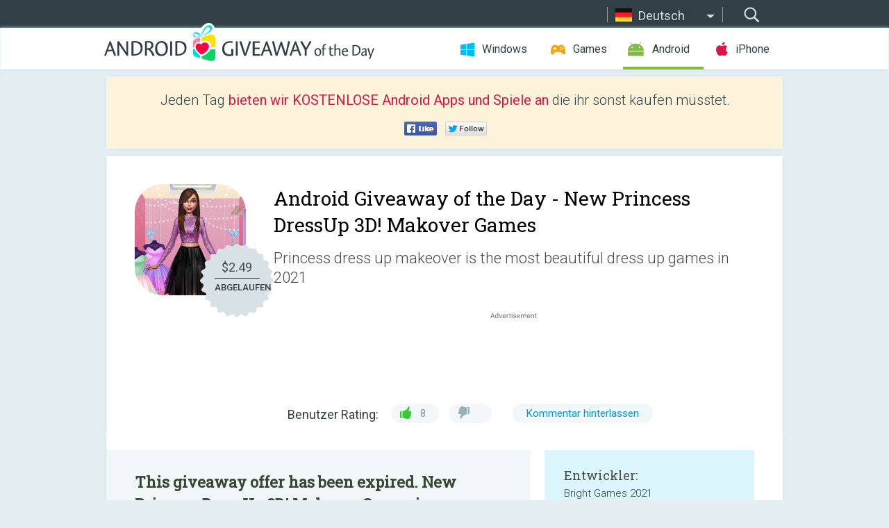

--- FILE ---
content_type: text/html; charset=utf-8
request_url: https://android.giveawayoftheday.com/new-princess-dressup-3d-makover-games/?lang=de
body_size: 10414
content:
<!DOCTYPE html>
<!--[if lt IE 7]>      <html class="no-js ielt10 ielt9 ielt8 ielt7" lang="de"> <![endif]-->
<!--[if IE 7]>         <html class="no-js ie7 ielt10 ielt9 ielt8" lang="de"> <![endif]-->
<!--[if IE 8]>         <html class="no-js ie8 ielt10 ielt9" lang="de"> <![endif]-->
<!--[if IE 9]>         <html class="no-js ie9 ielt10" lang="de"> <![endif]-->
<!--[if gt IE 10]><!--> <html class="no-js" lang="de"> <!--<![endif]-->
<head>
        <script async src="https://www.googletagmanager.com/gtag/js?id=G-Z2EXT2LRNE"></script>
    <script>
        window.dataLayer = window.dataLayer || [];
        function gtag(){dataLayer.push(arguments);}
        gtag('js', new Date());

        gtag('config', 'G-Z2EXT2LRNE');
    </script>
                            <meta http-equiv="Content-Type" content="text/html; charset=UTF-8" />
            <meta http-equiv="X-UA-Compatible" content="IE=edge">
            <meta name="viewport" content="width=device-width">
            <meta name="format-detection" content="telephone=no">
                        <meta name="verify-v1" content="nKhoQtkI95aX3NsywlbsnmUuAaUMF+QPTdE0phYHyT8=" />
                    
    <meta name="description" content="Täglicher Android Giveaway - Princess dress up makeover is the most beautiful dress up games in 2021, you have your own fashion salon studio and you can dress up your princess as you like clean skin, have a facial mask, trim eyebrows..." />
    <meta property="fb:app_id" content="200558050727877"/>
    <meta property="og:type" content="website"/>
    <meta property="og:url" content="https://android.giveawayoftheday.com/new-princess-dressup-3d-makover-games/?lang=de"/>
    <meta property="og:title" content=""/>
    <meta property="og:site_name" content="Giveaway of the Day"/>
    <meta property="og:image" content="https://android.giveawayoftheday.com/wp-content/plugins/gotd_googleplay_plugin/images/2021/08/com.brightgames.fashion.dress.up_app_icon_1628152578.png"/>
    <meta property="og:description" content="Princess dress up makeover is the most beautiful dress up games in 2021, you have your own fashion salon studio and you can dress up your princess as you like clean..."/>

    <meta property="twitter:card" content="summary_large_image" />
    <meta property="twitter:site" content="@GiveawayotDay" />
    <meta property="twitter:url" content="https://android.giveawayoftheday.com/new-princess-dressup-3d-makover-games/?lang=de" />
    <meta property="twitter:title" content="New Princess DressUp 3D! Makover Games" />
    <meta property="twitter:description" content="Princess dress up makeover is the most beautiful dress up games in 2021" />
    <meta property="twitter:image" content="https://android.giveawayoftheday.com/wp-content/plugins/gotd_googleplay_plugin/images/2021/08/com.brightgames.fashion.dress.up_Screenshot_1628152579.jpeg" />

                            <link rel="alternate" hreflang="en" href="https://android.giveawayoftheday.com/new-princess-dressup-3d-makover-games/" type="text/html" />
                                <link rel="alternate" hreflang="es" href="https://android.giveawayoftheday.com/new-princess-dressup-3d-makover-games/?lang=es" type="text/html" />
                                <link rel="alternate" hreflang="it" href="https://android.giveawayoftheday.com/new-princess-dressup-3d-makover-games/?lang=it" type="text/html" />
                                <link rel="alternate" hreflang="de" href="https://android.giveawayoftheday.com/new-princess-dressup-3d-makover-games/?lang=de" type="text/html" />
                                <link rel="alternate" hreflang="fr" href="https://android.giveawayoftheday.com/new-princess-dressup-3d-makover-games/?lang=fr" type="text/html" />
                                <link rel="alternate" hreflang="pt" href="https://android.giveawayoftheday.com/new-princess-dressup-3d-makover-games/?lang=pt-br" type="text/html" />
                                <link rel="alternate" hreflang="nl" href="https://android.giveawayoftheday.com/new-princess-dressup-3d-makover-games/?lang=nl" type="text/html" />
                                <link rel="alternate" hreflang="ru" href="https://android.giveawayoftheday.com/new-princess-dressup-3d-makover-games/?lang=ru" type="text/html" />
                                <link rel="alternate" hreflang="ja" href="https://android.giveawayoftheday.com/new-princess-dressup-3d-makover-games/?lang=ja" type="text/html" />
                                <link rel="alternate" hreflang="tr" href="https://android.giveawayoftheday.com/new-princess-dressup-3d-makover-games/?lang=tr" type="text/html" />
                                <link rel="alternate" hreflang="el" href="https://android.giveawayoftheday.com/new-princess-dressup-3d-makover-games/?lang=el" type="text/html" />
                                <link rel="alternate" hreflang="ro" href="https://android.giveawayoftheday.com/new-princess-dressup-3d-makover-games/?lang=ro" type="text/html" />
            
                 <link rel="stylesheet" href="https://android.giveawayoftheday.com/css/modal.css?v=1525361059" />
        
        <link href='https://fonts.googleapis.com/css?family=Roboto+Slab:400,300&amp;subset=latin' rel='stylesheet' type='text/css'>
        <link href='https://fonts.googleapis.com/css?family=Roboto:400,300,500,700,300italic&amp;subset=latin' rel='stylesheet' type='text/css'>
        <title>Android Giveaway of the Day - New Princess DressUp 3D! Makover Games</title>
                    <link rel="stylesheet" href="https://android.giveawayoftheday.com/css/android/main.css?v=1553782962" />
                <link rel="shortcut icon" href="https://android.giveawayoftheday.com/images/favicon.ico" type="image/x-icon">
            <link rel="stylesheet" href="https://android.giveawayoftheday.com/css/android/post.css?v=1566991764" />
    <link rel="stylesheet" href="https://android.giveawayoftheday.com/css/android/banner.css?v=1455286791" />
    <link rel="stylesheet" href="https://android.giveawayoftheday.com/css/remodal.css?v=1451286268" />
    <link rel="stylesheet" href="https://android.giveawayoftheday.com/css/remodal-default-theme.css?v=1451286268" />
    <link rel="stylesheet" href="https://android.giveawayoftheday.com/css/fancybox.css?v=1453363896" />
        <!--[if lte IE 8]><link href="https://android.giveawayoftheday.com/css/ie8.css" rel="stylesheet" type="text/css" /><![endif]-->
        <script type="text/javascript">
                                </script>
                            <script src="https://ajax.googleapis.com/ajax/libs/jquery/1.10.1/jquery.min.js"></script>
                        <script src="https://android.giveawayoftheday.com/js/plugins.js?v=1485935778"></script>
            <script src="https://android.giveawayoftheday.com/js/script.js?v=1710757379"></script>

            <script>
                var common_actions_settings = {
                    search_url: 'https://android.giveawayoftheday.com/?lang=de',
                    is_ie9: 0,
                    fb_app_id: '200558050727877',
                    project: 'android',
                    locale: 'de',
                    safari_push: {
                        enabled: 0,
                        url: 'https://android.giveawayoftheday.com/safari_push?lang=de',
                        website_uid: 'web.com.giveawayoftheday.www',
                        token_url: 'https://android.giveawayoftheday.com/safari_push/check-token?lang=de',
                        enabled_subprojects: 0
                    }
                };
                jQuery(document).ready(function() {
                    common_actions.init(common_actions_settings);
                    achecker.init({
                        enabled: true,
                        from: 'gaotd_android',
                        is_mobile: false,
                        show_rest: false
                    });
                    away_bnr.init({
                        is_showed: false,
                        idle_interval: 3000,
                        enabled: 0
                    });
                });

                var text_counters = {hours: 'Stunden', mins: 'Minuten', secs: 'Sekunden', days: 'days'};
            </script>

                    <script>
            jQuery(document).ready(function () {
                getTopCloseOnload();
                makeFixedCloseOnload();
                jQuery(window).scroll(function () {
                    makeFixedCloseOnload();
                })
            });

            function makeFixedCloseOnload() {
                var close_onload = jQuery('.close_onload');
                if (close_onload.length == 0) return;
                var s = jQuery(window).scrollTop() + 20;
                if (s > jQuery('.giveaway_day').offset().top && s != 0) {
                    close_onload.addClass('fixed_closed_onload');
                    close_onload.css('left', jQuery('.wrapper').offset().left - 100)
                    close_onload.css('top', 20)
                }
                else {
                    if (close_onload.hasClass('fixed_closed_onload')) {
                        getTopCloseOnload();
                    }
                    close_onload.removeClass('fixed_closed_onload');
                    close_onload.css('left', '-100px');

                }
            }

            function getTopCloseOnload() {
                var close_onload = jQuery('.close_onload');
                if (close_onload.length == 0) return;
                var top = 0;
                close_onload.css('top',0);
                jQuery('.slogan').each(function () {
                    top = parseInt(close_onload.css('top'));
                    var $this = jQuery(this);
                    var h = parseInt($this.outerHeight());
                    if ($this.css('display') != 'none' && h != 0) {
                        var margin_bottom = parseInt($this.css('margin-bottom'));
                        top = top + margin_bottom + h;
                    }
                    close_onload.css('top', top);
                })
            }
        </script>
        
    <script>
        check_user_lang.lang_redirect = function() {
            if (getCookie('lang') == 1) {
                return;
            }
            var cookie_domain = this.conf.domain.replace(/:8080$/g, '');
            setCookie('lang', 1, {path: '/', expires: 24*60*60, domain: '.' + cookie_domain});
            var lang_regex = new RegExp("[\\?&]lang=([^&#]*)");
            var cur_lang = lang_regex.exec(window.location.search);
            cur_lang = cur_lang ? cur_lang[1] : 'en';
            if (cur_lang != 'en') {
                return;
            }
            var lang_domain = 'en';
            var subdomains = JSON.parse(this.conf.subdomains_json);
            jQuery.each(subdomains, function(url, lang) {
                if (navigator.language == lang['code'] || navigator.language.indexOf(lang['code']+'-') >= 0) {
                    lang_domain = url;
                }
            });

            if (lang_domain == cur_lang) {
                return;
            }

            location.href = document.location.protocol + '//android.' + this.conf.domain + '/' + (this.conf.path ? this.conf.path + '/' : '') + '?lang='+lang_domain;
        };
        common_actions_settings.twitter_acc = 'https://twitter.com/android_gotd';
    </script>

    <script type="text/javascript">
        (function($) {
            $(function() {
                post_actions.resizePostBlock = function(e) {
                    var margin_top = $('.requirements').outerHeight() + 20;
                    if(!Modernizr.mq('(min-width: 1036px)')) {
                        margin_top = '';
                    }
                    $('.offers').css('margin-top', margin_top);
                };
                post_actions.updateRequirements = function(e) {
                    return;
                }
                post_actions.init({
                    post_id: 7345,
                    is_active: 0,
                    vote: {
                        send_url: '/ajax/posts/vote/add'
                    },
                    negative_form: {
                        url: '/ajax/posts/vote/negative-form'
                    },
                    last_comments: {
                        send_url: '/ajax/posts/other-comments'
                    },
                    error_no_reason_text: 'Bitte gib mindestens einen Grund an',
                    error_no_description_text: 'Bitte fülle die Form aus und beschreibe den Grund.'
                });
                comments_actions.init({
                    post_id: 7345,
                    lang_id: 4,
                    vote_url: '/ajax/comments/vote/add',
                    add_comment_url: '/ajax/comments/add',
                    reply_text: 'Antworten',
                    cancel_text: 'Abbrechen',
                    no_fields_text: 'Benötigte Felder sind leer',
                    fb_app_id: '200558050727877',
                    show_fb_comments: false,
                    lang: 'de',
                    fb_comm_url: '/ajax/comments/fb-event'
                });
                check_user_lang.init({
                    is_lang_redirect: 1,
                    subdomains_json: '{"en":{"code":"en","name":"English"},"es":{"code":"es","name":"Espa\u00f1ol"},"it":{"code":"it","name":"Italiano"},"de":{"code":"de","name":"Deutsch"},"fr":{"code":"fr","name":"Fran\u00e7ais"},"pt-br":{"code":"pt","name":"Portugu\u00eas"},"nl":{"code":"nl","name":"Nederlands"},"ru":{"code":"ru","name":"\u0420\u0443\u0441\u0441\u043a\u0438\u0439"},"ja":{"code":"ja","name":"\u65e5\u672c\u8a9e"},"tr":{"code":"tr","name":"T\u00fcrk\u00e7e"},"el":{"code":"el","name":"\u0395\u03bb\u03bb\u03b7\u03bd\u03b9\u03ba\u03ac"},"ro":{"code":"ro","name":"Rom\u00e2n\u0103"}}',
                    domain: 'giveawayoftheday.com',
                    path: 'new-princess-dressup-3d-makover-games'
                });
                                    downloadShareForm.fbInit('200558050727877');
                                var countdown_until = new Date('23 January 2026 08:00:00');
                gaotd_countdown.render('.giveaway_counter', countdown_until, text_counters);
                                                                                                                                                    $('.download_logging').click(function() {
                                    });
                                            });
        })(jQuery);

    </script>
    <script src="https://android.giveawayoftheday.com/js/jquery.fancybox.pack.js?v=1451286268"></script>
    <script>
        jQuery(document).ready(function() {
                jQuery(".screenshot_image").fancybox({
                    padding : 0,
                    centerOnScroll : true,
                    type : 'image',
                    openEffect	: 'elastic',
                    closeEffect	: 'elastic',
                    helpers : {
                        title : {type : 'outside'},
                        overlay: {locked: false}
                    },
                    'beforeLoad': function () {
                        if (window.addEventListener) {
                            window.addEventListener('DOMMouseScroll', wheel, false);
                        }
                        window.onmousewheel = document.onmousewheel = wheel;
                        var keys = [37, 38, 39, 40];
                        document.onkeydown = function (e) {
                            for (var i = keys.length; i--;) {
                                if (e.keyCode === keys[i]) {
                                    preventDefault(e);
                                    return;
                                }
                            }
                        };
                    },
                    'afterClose': function () {
                        if (window.removeEventListener) {
                            window.removeEventListener('DOMMouseScroll', wheel, false);
                        }
                        window.onmousewheel = document.onmousewheel = document.onkeydown = null;
                    }
                });
            }
        );
        /* fancybox no scroll helpers */

        function preventDefault(e) {
            e = e || window.event;
            if (e.preventDefault) e.preventDefault();
            e.returnValue = false;
        }

        function wheel(e) {
            preventDefault(e);
        }
    </script>
                        <script type='text/javascript'>
        var googletag = googletag || {};
        googletag.cmd = googletag.cmd || [];
        (function() {
            var gads = document.createElement('script');
            gads.async = true;
            gads.type = 'text/javascript';
            var useSSL = 'https:' == document.location.protocol;
            gads.src = (useSSL ? 'https:' : 'http:') +
                    '//www.googletagservices.com/tag/js/gpt.js';
            var node = document.getElementsByTagName('script')[0];
            node.parentNode.insertBefore(gads, node);
        })();
    </script>

    <script type='text/javascript'>
        googletag.cmd.push(function() {

            var mapping1 = googletag.sizeMapping().
                    addSize([0, 0], []).
                    addSize([320, 300], [320, 100]).
                    addSize([468, 300], [[320, 100], [468, 60]]).
                    addSize([1430, 300], [728, 90]).
                    build();

            googletag.defineSlot('/275405283/GOTD-Header-Responsive', [[728, 90], [468, 60], [320, 100]], 'div-gpt-ad-1456422941653-0').defineSizeMapping(mapping1).addService(googletag.pubads());
            googletag.defineSlot('/275405283/GOTD-Body-Responsive', [[336, 280], [300, 250]], 'div-gpt-ad-1456422941653-1').addService(googletag.pubads());
            googletag.pubads().enableSingleRequest();
            googletag.pubads().collapseEmptyDivs();
            googletag.enableServices();
        });
    </script>
                <script  src="https://android.giveawayoftheday.com/widget.php?url=https%3A%2F%2Fandroid.giveawayoftheday.com%2Fnew-princess-dressup-3d-makover-games%2F%3Flang%3Dde"></script>
    </head>
<body class="past de">
<div class="st-container">
    <div class="st-pusher">
        <div class="top_head">
            <div class="width">
                <div class="header_search">
                    <div class="inputbox_wrap">
                        <input type="text" placeholder="Suchen" class="inputbox" />
                    </div>
                    <div class="submit_wrap">
                        <input type="submit" class="button" value="Suchen" />
                    </div>
                </div>
                                    <div class="header_lang">
                        <div class="curr_lang ieb">
                            <span class="de">Deutsch</span>
                        </div>
                        <ul class="menu languages">
                                                                    <li><a class="en" href="https://android.giveawayoftheday.com/new-princess-dressup-3d-makover-games/" hreflang="en">English</a></li>
                                                            <li><a class="es" href="https://android.giveawayoftheday.com/new-princess-dressup-3d-makover-games/?lang=es" hreflang="es">Español</a></li>
                                                            <li><a class="it" href="https://android.giveawayoftheday.com/new-princess-dressup-3d-makover-games/?lang=it" hreflang="it">Italiano</a></li>
                                                                        <li><a class="fr" href="https://android.giveawayoftheday.com/new-princess-dressup-3d-makover-games/?lang=fr" hreflang="fr">Français</a></li>
                                                            <li><a class="pt" href="https://android.giveawayoftheday.com/new-princess-dressup-3d-makover-games/?lang=pt-br" hreflang="pt">Português</a></li>
                                                            <li><a class="nl" href="https://android.giveawayoftheday.com/new-princess-dressup-3d-makover-games/?lang=nl" hreflang="nl">Nederlands</a></li>
                                                            <li><a class="ru" href="https://android.giveawayoftheday.com/new-princess-dressup-3d-makover-games/?lang=ru" hreflang="ru">Русский</a></li>
                                                            <li><a class="ja" href="https://android.giveawayoftheday.com/new-princess-dressup-3d-makover-games/?lang=ja" hreflang="ja">日本語</a></li>
                                                            <li><a class="tr" href="https://android.giveawayoftheday.com/new-princess-dressup-3d-makover-games/?lang=tr" hreflang="tr">Türkçe</a></li>
                                                            <li><a class="el" href="https://android.giveawayoftheday.com/new-princess-dressup-3d-makover-games/?lang=el" hreflang="el">Ελληνικά</a></li>
                                                            <li><a class="ro" href="https://android.giveawayoftheday.com/new-princess-dressup-3d-makover-games/?lang=ro" hreflang="ro">Română</a></li>
                                                </ul>
                    </div>
                            </div>
        </div>
        <div class="header cf">
            <div class="width">
                                    <div class="header_side">
                        <div class="header_nav_trig"></div>
                        <nav class="header_nav">
                            <ul class="menu">
                                <li class="w ">
                                    <a href="https://de.giveawayoftheday.com/">Windows</a>
                                </li>
                                <li class="g ">
                                    <a href="https://game.giveawayoftheday.com/">Games</a>
                                </li>
                                <li class="a active">
                                    <a href="https://android.giveawayoftheday.com/?lang=de">Android</a>
                                </li>
                                <li class="i ">
                                    <a href="https://iphone.giveawayoftheday.com/?lang=de">iPhone</a>
                                </li>
                            </ul>
                        </nav>
                                                    <div class="language">
                                <label>Your language:</label>
                                <select>
                                                            <option value="https://android.giveawayoftheday.com/new-princess-dressup-3d-makover-games/" >English</option>
                                <option value="https://android.giveawayoftheday.com/new-princess-dressup-3d-makover-games/?lang=es" >Español</option>
                                <option value="https://android.giveawayoftheday.com/new-princess-dressup-3d-makover-games/?lang=it" >Italiano</option>
                                <option value="https://android.giveawayoftheday.com/new-princess-dressup-3d-makover-games/?lang=de" selected>Deutsch</option>
                                <option value="https://android.giveawayoftheday.com/new-princess-dressup-3d-makover-games/?lang=fr" >Français</option>
                                <option value="https://android.giveawayoftheday.com/new-princess-dressup-3d-makover-games/?lang=pt-br" >Português</option>
                                <option value="https://android.giveawayoftheday.com/new-princess-dressup-3d-makover-games/?lang=nl" >Nederlands</option>
                                <option value="https://android.giveawayoftheday.com/new-princess-dressup-3d-makover-games/?lang=ru" >Русский</option>
                                <option value="https://android.giveawayoftheday.com/new-princess-dressup-3d-makover-games/?lang=ja" >日本語</option>
                                <option value="https://android.giveawayoftheday.com/new-princess-dressup-3d-makover-games/?lang=tr" >Türkçe</option>
                                <option value="https://android.giveawayoftheday.com/new-princess-dressup-3d-makover-games/?lang=el" >Ελληνικά</option>
                                <option value="https://android.giveawayoftheday.com/new-princess-dressup-3d-makover-games/?lang=ro" >Română</option>
                                            </select>
                                <span>&#9660;</span>
                            </div>
                                            </div>
                    <a href="https://android.giveawayoftheday.com/?lang=de" class="header_logo"></a>
                                                </div>
        </div><!-- .header-->

                <div class="modal" style="display: none;" id="modal_chrome_notif">
    <div class="modal_bg"></div>
    <div class="wrapper_modal modal_notification">
        <div class="table-cell">
            <div class="block_push p">
                <a href="#" class="close_btn" id="close_btn_modal_chrome"></a>
                <p>
                    Never miss all the cool giveaways:<br>
                    get notifications in your browser!
                </p>
                <div class="button_wrapper">
                    <a href="#" class="grey btn" id="no_btn_modal_chrome">No, thanks</a>
                    <a href="#" class="blue btn" id="yes_btn_modal_chrome">Yes, I'd like to</a>
                </div>
            </div>
                        </div>
    </div>
</div>
        <div class="wrapper width">
                        <div class="middle cf">
                    <div class="middle cf">
        <div class="col2 slogan jus">
    <p>Jeden Tag <b>bieten wir KOSTENLOSE Android Apps und Spiele an</b> die ihr sonst kaufen müsstet.</p>

    <ul class="like_block_rendered">

        <li class="like_block_fb_c">
            <div class="like_block_fb" title="Like" onmousemove="common_actions.showSocialFbLikeButton(event)">
			</div>
        </li>
        <li class="like_block_tw_c">
            <div class="like_block_tw" title="Like" onmousemove="common_actions.showSocialTwLikeButton(event)">
			</div>
        </li>
    </ul>

</div>        <div class="col1 giveaway_day">
            <div class="giveaway_wrap cf">
                <div class="giveaway_img">                     <img src="https://android.giveawayoftheday.com/wp-content/plugins/gotd_googleplay_plugin/images/2021/08/com.brightgames.fashion.dress.up_app_icon_1628152578.png" alt="New Princess DressUp 3D! Makover Games Giveaway" >
                    <div class="giveaway_label">
                        <a href="/download/?id=7345&amp;source=site" class="label_link download_logging"></a>
                        <div class="old_price">
                            $2.49
                        </div>
                        <div class="free">
                                                            ABGELAUFEN
                                                    </div>
                    </div>
                </div>
                <div class="over">
                    <div class="giveaway_title">
                        <h1>Android Giveaway of the Day&nbsp;- <span>New Princess DressUp 3D! Makover Games</span></h1>
                    </div>
                    <div class="giveaway_descr"> Princess dress up makeover is the most beautiful dress up games in 2021</div>
                    <a href="/download/?id=7345&amp;source=site" class="second_btn download_logging"><span class="old_price">$2.49</span>
                                                    ABGELAUFEN
                                            </a>
                </div>
                <div class="top_ab aa-728">
            <!-- /275405283/GOTD-Header-Responsive -->
<div id='div-gpt-ad-1456422941653-0'>
    <script type='text/javascript'>
        googletag.cmd.push(function() { googletag.display('div-gpt-ad-1456422941653-0'); });
    </script>
</div>    </div>
                <div class="wrapper_v">
                    <span class="wrap_votes disabled ">
    <span class="text">Benutzer Rating:</span>
                <span class="positive">8</span>
    <span class="negative"></span>
            <span class="wrap_count">
        <a href="#comments">
                            Kommentar hinterlassen                    </a>
    </span>

    </span>                                    </div>
            </div>
        </div>

        

        <div class="col1 wrap_content">
            <div class="left_col">
                                <div class="col2-1 col-r timer">
                    <div class="left">
                        <p><b>This giveaway offer has been expired. New Princess DressUp 3D! Makover Games  is now available on the regular basis.</b></p>
                    </div>
                    <div class="wrap_links">
                        <a href="/download/?id=7345&amp;source=site" class="download_btn download_logging" target="_blank">
                            Herunterladen <span>New Princess DressUp 3D! Makover Games</span>
                        </a>
                    </div>
                </div>
                                <div class="wrapper_screens">
                                            <a rel="gallery" class="screenshot_image" href="https://android.giveawayoftheday.com/wp-content/plugins/gotd_googleplay_plugin/images/2021/08/com.brightgames.fashion.dress.up_Screenshot_1628152579.jpeg"><img src="https://android.giveawayoftheday.com/wp-content/plugins/gotd_googleplay_plugin/images/2021/08/com.brightgames.fashion.dress.up_Screenshot_1628152579.jpeg" alt="" /></a>
                                            <a rel="gallery" class="screenshot_image" href="https://android.giveawayoftheday.com/wp-content/plugins/gotd_googleplay_plugin/images/2021/08/com.brightgames.fashion.dress.up_Screenshot_1628152583.jpeg"><img src="https://android.giveawayoftheday.com/wp-content/plugins/gotd_googleplay_plugin/images/2021/08/com.brightgames.fashion.dress.up_Screenshot_1628152583.jpeg" alt="" /></a>
                                            <a rel="gallery" class="screenshot_image" href="https://android.giveawayoftheday.com/wp-content/plugins/gotd_googleplay_plugin/images/2021/08/com.brightgames.fashion.dress.up_Screenshot_1628152587.jpeg"><img src="https://android.giveawayoftheday.com/wp-content/plugins/gotd_googleplay_plugin/images/2021/08/com.brightgames.fashion.dress.up_Screenshot_1628152587.jpeg" alt="" /></a>
                                            <a rel="gallery" class="screenshot_image" href="https://android.giveawayoftheday.com/wp-content/plugins/gotd_googleplay_plugin/images/2021/08/com.brightgames.fashion.dress.up_Screenshot_1628152590.jpeg"><img src="https://android.giveawayoftheday.com/wp-content/plugins/gotd_googleplay_plugin/images/2021/08/com.brightgames.fashion.dress.up_Screenshot_1628152590.jpeg" alt="" /></a>
                                            <a rel="gallery" class="screenshot_image" href="https://android.giveawayoftheday.com/wp-content/plugins/gotd_googleplay_plugin/images/2021/08/com.brightgames.fashion.dress.up_Screenshot_1628152593.jpeg"><img src="https://android.giveawayoftheday.com/wp-content/plugins/gotd_googleplay_plugin/images/2021/08/com.brightgames.fashion.dress.up_Screenshot_1628152593.jpeg" alt="" /></a>
                                            <a rel="gallery" class="screenshot_image" href="https://android.giveawayoftheday.com/wp-content/plugins/gotd_googleplay_plugin/images/2021/08/com.brightgames.fashion.dress.up_Screenshot_1628152597.jpeg"><img src="https://android.giveawayoftheday.com/wp-content/plugins/gotd_googleplay_plugin/images/2021/08/com.brightgames.fashion.dress.up_Screenshot_1628152597.jpeg" alt="" /></a>
                                    </div>
                <div class="col1 prog_descr">
                    <div class="center_ab aa-300">
            <!-- /275405283/GOTD-Body-Responsive -->
<div id='div-gpt-ad-1456422941653-1'>
    <script type='text/javascript'>
        googletag.cmd.push(function() { googletag.display('div-gpt-ad-1456422941653-1'); });
    </script>
</div>    </div>
                    <p>Princess dress up makeover is the most beautiful dress up games in 2021, you have your own fashion salon studio and you can dress up your princess as you like clean skin, have a facial mask, trim eyebrows and so on. The dozens of tools are free, so that try them one by one and make princess more beautiful.</p>
<p>Princess, popstar, romantic and school girl are just some of the themes you can find in our dress up game. Each theme has its special clothing items, hair and makeup options. You will also get to dress for different events, such as going in the park, attending a concert or having a photoshoot. Use your fashion sense and pick the appropriate items in each dress up level.</p>
<p>Choose one of avatar and start playing our make up and dress up game and let the princess girls look stunning and gorgeous. This new fashion game lets young fashionistas develop their taste and fashion designer skills for princess dress up game.</p>
<p>Set your inner fashionista free and train you skill as an outfit designer, makeup and image maker for famous actresses, celebrities, top supermodels and glam socialites on the red carpet.  you are a superstar, actress, supermodel, music idol or just a crazily rich VIP shopaholic posting dress up pictures with millions of fans</p>
<p>Its time to design a unique look, pick a fancy hairstyle and put together an excellent combination of fitting clothing and outfits.</p>
<p>** Princess Dress up Game Features **</p>
<p>- This game have comfortable facial cares in the Spa<br />- Making up your princess avatar with various of combinations of makeup <br />  items<br />- Dressing up your princess avatar with shiny pretty royal beautiful dresses<br />- 40+ royal dresses and dress up items for princess fashion salon game.<br />- Unlimited colorful outfit combinations<br />- Take a photo and share with your friends</p>

                </div>

                <div class="col2-2 col-r requirements">
                    <h3>Entwickler:</h3>
                                        <p>Bright Games 2021</p>
                    <h3>Kategorie:</h3>
                    <p>Adventure</p>
                    <h3>Version:</h3>
                    <p>3</p>
                    <h3>Größe:</h3>
                    <p>65M</p>
                    <h3>Bewertet:</h3>
                    <p>Everyone</p>
                    <h3>Kompatibilität:</h3>
                    <p>4.4 and up</p>
                </div>

                
                <div class="col1 comments  no-fb-com" id="comment_conteiner">
    <div class="wrap_comments" id="comments">

        <h2>Kommentare zum New Princess DressUp 3D! Makover Games</h2>

                <div class="rate_thx">
            <span>Thank you for voting!</span><br>Please add a comment explaining the reason behind your vote.
        </div>
        
        
                <div class="wrap_form">
            <div>
                                                <div class="comments_error pink"></div>
                                <form method="post" id="comment_form">
                    <input type="hidden" name="parent" value="0" id="comment_parent">
                    <input type="hidden" name="reply" value="0" id="comment_reply">
                    <div class="top_wrap first">
                        <input type="text" name="name" placeholder="Name*" value="">
                    </div>
                    <div class="top_wrap second">
                        <input type="text" name="email" placeholder="Email* (wird nicht veröffentlicht)" value="">
                    </div>
                                        <textarea name="content" placeholder="Kommentar hinzufügen..."></textarea>

                    <div class="comments-replies-notice">
                        <input type="checkbox" id="replies_notice" name="replies_notice" value="1" class="custom-checkbox" checked>
                        <label for="replies_notice" class="custom-checkbox">
                            Bei weiteren Kommentaren benachrichtigen.
                        </label>
                    </div>

                       
                    <div id="googlerecaptcha" style="margin-bottom:20px; display: none;"></div>
                    <script src="https://www.google.com/recaptcha/api.js?hl=de&render=explicit" async defer></script>
                    <script type="text/javascript">                 
                    var renderRecaptcha = function() {
                            grecaptcha.render('googlerecaptcha', {
                              'sitekey' : ''
                            });
                          };    
                    </script>                                        
                                           
                    <input type="submit" value="Kommentar hinterlassen">
                    <div class="comment_form_loading"></div>
                </form>
                            </div>
        </div>
                
                            

                
        <div id="comments_container">
                    </div>
        
        
          

            </div>

    </div>
            </div>
            <div class="right_col">
                <div class="col2 offers">
                        <div id="giveaway_termswidget"></div>
                                        <div class="col2-2 col-r download download_win ">
                                                    <span class="lbl"><span class="light_blue">Windows</span> Giveaway of the Day</span>
                            <div>
                                <div class="giveaway_img">
                                    <img src="https://giveawayoftheday.com/wp-content/uploads/2020/03/254d12d6da56b50fd615f0b01c9a22a6.png" class="icon120" alt="">
                                    <div class="giveaway_label">
                                        <a href="https://de.giveawayoftheday.com/audio-split-trim-3-4-4-40-4/" class="label_link"></a>
                                        <div class="old_price">$19.90</div>
                                        <div class="free">
                                                                                            <span class="big">free</span> today
                                                                                    </div>
                                    </div>
                                </div>
                                <div class="over">
                                    <div class="giveaway_title">
                                        <a href="https://de.giveawayoftheday.com/audio-split-trim-3-4-4-40-4/">Audio Split &amp; Trim 3.4.4.40</a>
                                    </div>
                                    <div class="giveaway_descr">Zuschneiden und Teilen von Audiodateien.</div>
                                </div>
                                <div class="giveaway_counter"></div>
                                <div class="giveaway_buttons">
                                    <a href="https://de.giveawayoftheday.com/audio-split-trim-3-4-4-40-4/" class="proceed">Zum Download</a>
                                </div>
                            </div>
                                            </div>
                </div>
            </div>
        </div>
    </div>

            <div class="col1 wrap_goto">
                            <a href="https://android.giveawayoftheday.com/wavic-icon-pack/?lang=de" class="link_prev">&#171;&nbsp;Wavic - Icon Pack</a>
                                        <a href="https://android.giveawayoftheday.com/zombie-fighter-fps-zombie-shooter-3d/?lang=de" class="link_next">Zombie Fighter : FPS zombie Shooter 3D&nbsp;&#187;</a>
                    </div>
    
    <div data-remodal-id="modal">
        <button data-remodal-action="close" class="remodal-close"></button>
        <div id="remodal-content"></div>
    </div>

                               </div><!-- .middle-->
            <div class="footer cf">
                    <nav class="footer_nav">
        <ul class="menu jus">
            <li><a href="https://android.giveawayoftheday.com/">Home</a></li>
            <li><a href="https://android.giveawayoftheday.com/submit-your-app/">Für Softwareentwickler</a></li>
            <li><a href="#" class="call_subscribe_form">Newsletter abonnieren</a></li>
            <li><a href="https://www.giveawayoftheday.com/about/contact/">Kontaktformular</a></li>
            <li><a href="https://www.giveawayoftheday.com/forums/">Foren</a></li>
            <li><a href="https://blog.giveawayoftheday.com/">Project Team’s Blog</a></li>
        </ul>
    </nav>
    <div class="row">
        <div class="col2 social">
            <ul class="menu menu_rss">
                <li><a href="https://android.giveawayoftheday.com/feed/?lang=de" class="rss ieb">RSS Feed</a></li>
                <li><a href="https://android.giveawayoftheday.com/comments/feed/?lang=de" class="rss ieb">RSS Kommentar-Feed</a></li>
            </ul>
            <ul class="menu menu_social">
                <li><a href="https://www.facebook.com/giveawayotday/" class="fb ieb">Folgt uns auf Facebook</a></li>
            </ul>
        </div>
        <div class="col1 copyright">
            <p>&copy; 2006 - 2026 <a href="https://www.giveawayoftheday.com/">giveawayoftheday.com</a>. <span>Alle Rechte vorbehalten.</span> Patent beantragt.</p>
        </div>
    </div>
            </div><!-- .footer -->
        </div><!-- .wrapper -->
    </div>
</div>
<script type="text/javascript">
    document.write("<img src='https://www.giveawayoftheday.com/log.php?id=2969&r=" + Math.round(100000 * Math.random()) + "' class='absolute'/>");
</script>
    <script>
        (function($) {
            $(function() {
                subscribe_popup_form.init({
                    form_url: '/posts/mailing/subscribe?lang=de',
                    subscribe: {url: '/ajax/posts/mailing/subscribe'}
                });
            });
        })(jQuery);
    </script>
</body>
</html>


--- FILE ---
content_type: text/html; charset=utf-8
request_url: https://www.google.com/recaptcha/api2/aframe
body_size: -85
content:
<!DOCTYPE HTML><html><head><meta http-equiv="content-type" content="text/html; charset=UTF-8"></head><body><script nonce="KWAnke00QvOleOZ6-MZVXg">/** Anti-fraud and anti-abuse applications only. See google.com/recaptcha */ try{var clients={'sodar':'https://pagead2.googlesyndication.com/pagead/sodar?'};window.addEventListener("message",function(a){try{if(a.source===window.parent){var b=JSON.parse(a.data);var c=clients[b['id']];if(c){var d=document.createElement('img');d.src=c+b['params']+'&rc='+(localStorage.getItem("rc::a")?sessionStorage.getItem("rc::b"):"");window.document.body.appendChild(d);sessionStorage.setItem("rc::e",parseInt(sessionStorage.getItem("rc::e")||0)+1);localStorage.setItem("rc::h",'1769077266317');}}}catch(b){}});window.parent.postMessage("_grecaptcha_ready", "*");}catch(b){}</script></body></html>

--- FILE ---
content_type: image/svg+xml
request_url: https://android.giveawayoftheday.com/images/svg/form_sprite.svg
body_size: 3946
content:
<?xml version="1.0" encoding="UTF-8" standalone="no"?>
<svg
   xmlns:dc="http://purl.org/dc/elements/1.1/"
   xmlns:cc="http://creativecommons.org/ns#"
   xmlns:rdf="http://www.w3.org/1999/02/22-rdf-syntax-ns#"
   xmlns:svg="http://www.w3.org/2000/svg"
   xmlns="http://www.w3.org/2000/svg"
   xmlns:sodipodi="http://sodipodi.sourceforge.net/DTD/sodipodi-0.dtd"
   xmlns:inkscape="http://www.inkscape.org/namespaces/inkscape"
   viewBox="-284 275 45.306754 369.89842"
   height="371"
   width="45"
   id="svg2"
   version="1.1"
   inkscape:version="0.91 r13725"
   sodipodi:docname="form_sprite.svg">
  <metadata
     id="metadata62">
    <rdf:RDF>
      <cc:Work
         rdf:about="">
        <dc:format>image/svg+xml</dc:format>
        <dc:type
           rdf:resource="http://purl.org/dc/dcmitype/StillImage" />
        <dc:title></dc:title>
      </cc:Work>
    </rdf:RDF>
  </metadata>
  <defs
     id="defs60" />
  <sodipodi:namedview
     pagecolor="#ffffff"
     bordercolor="#666666"
     borderopacity="1"
     objecttolerance="10"
     gridtolerance="10"
     guidetolerance="10"
     inkscape:pageopacity="0"
     inkscape:pageshadow="2"
     inkscape:window-width="1680"
     inkscape:window-height="987"
     id="namedview58"
     showgrid="false"
     fit-margin-top="0"
     fit-margin-left="0"
     fit-margin-right="0"
     fit-margin-bottom="0"
     inkscape:zoom="8.0422747"
     inkscape:cx="16.513015"
     inkscape:cy="33.982807"
     inkscape:window-x="-8"
     inkscape:window-y="-8"
     inkscape:window-maximized="1"
     inkscape:current-layer="svg2" />
  <circle
     cx="-260.59"
     cy="281.25317"
     r="4"
     id="circle4"
     style="fill:#00b400" />
  <g
     stroke-miterlimit="10"
     id="g6"
     style="fill:none;stroke:#a7a7a7;stroke-width:1.01300001;stroke-miterlimit:10"
     transform="translate(0,-1.0068228)">
    <circle
       cx="-276.48999"
       cy="282.26001"
       r="7"
       id="circle8" />
    <circle
       cx="-260.48999"
       cy="282.26001"
       r="7"
       id="circle10" />
  </g>
  <path
     d="m -271.693,305.85318 -11.6,-11.6 -0.7,0.7 11.6,11.6 -11.6,11.5 0.7,0.7 11.6,-11.5 11.5,11.5 0.7,-0.7 -11.5,-11.5 11.5,-11.6 -0.7,-0.7 z"
     id="path12"
     inkscape:connector-curvature="0"
     style="fill:#253e45" />
  <path
     d="m -242.99,323.75318 0,16 -16,0 0,-16 16,0 m 1,-1 -18,0 0,18 18,0 0,-18 z"
     id="path14"
     inkscape:connector-curvature="0"
     style="fill:#b8c2ca" />
  <path
     d="m -256.99,330.05318 0,2.3 4.1,4.2 7.6,-7.6 0,-2.3 -7.6,7.6 c 0,-0.1 -4.1,-4.2 -4.1,-4.2"
     id="path16"
     inkscape:connector-curvature="0"
     style="fill:#00b400" />
  <path
     d="m -266.99,323.75318 0,16 -16,0 0,-16 16,0 m 1,-1 -18,0 0,18 18,0 0,-18 z"
     id="path18"
     inkscape:connector-curvature="0"
     style="fill:#b8c2ca" />
  <path
     d="m -275.893,350.65318 -6.1,-5.9 -2,2 5.9,6.1 -5.9,5.9 2,2 6.1,-5.9 5.9,5.9 2,-2 -5.9,-5.9 5.9,-6.1 -2,-2 z"
     id="path20"
     inkscape:connector-curvature="0"
     style="fill:#999999" />
  <path
     d="m -263.99,366.85318 c 10.4,0 18.9,8.4 18.9,18.9 0,10.5 -8.4,18.9 -18.9,18.9 -10.4,0 -18.9,-8.4 -18.9,-18.9 0,-10.5 8.5,-18.9 18.9,-18.9 m 0,-1.1 c -11,0 -20,9 -20,20 0,11 9,20 20,20 11,0 20,-9 20,-20 0,-11 -9,-20 -20,-20 z"
     id="path22"
     inkscape:connector-curvature="0"
     style="fill:#d91746" />
  <path
     d="m -253.99,425.55318 c 0,8.3 -6.7,15 -15,15 -8.3,0 -15,-6.7 -15,-15 0,-8.3 6.8,-15 15,-15 8.3,0 15,6.7 15,15"
     id="path24"
     inkscape:connector-curvature="0"
     style="fill:#ffffff" />
  <path
     d="m -256.09,425.55318 c 0,7.1 -5.8,12.9 -12.9,12.9 -7.2,0 -12.9,-5.8 -12.9,-12.9 0,-7.2 5.7,-12.9 12.9,-12.9 7.1,0.1 12.9,5.8 12.9,12.9"
     id="path26"
     inkscape:connector-curvature="0"
     style="fill:#222222" />
  <g
     id="g28"
     style="fill:#ffffff"
     transform="translate(0,-1.0068228)">
    <path
       d="m -266.99,426.56 2.9,-2.9 c 0.5,-0.6 0.5,-1.4 0,-1.9 -0.6,-0.6 -1.4,-0.6 -1.9,0 l -2.9,2.9 -2.9,-2.9 c -0.6,-0.6 -1.4,-0.6 -1.9,0 -0.6,0.5 -0.6,1.4 0,1.9 l 2.9,2.9 -2.9,2.9 c -0.6,0.5 -0.6,1.4 0,1.9 0.2,0.2 0.6,0.4 1,0.4 0.3,0 0.6,-0.1 1,-0.4 l 2.9,-2.9 2.9,2.9 c 0.2,0.2 0.6,0.4 1,0.4 0.3,0 0.6,-0.1 1,-0.4 0.5,-0.6 0.5,-1.4 0,-1.9 -0.2,0 -3.1,-2.9 -3.1,-2.9"
       id="path30"
       inkscape:connector-curvature="0" />
    <path
       d="m -253.99,464.06 c 0,8.3 -6.7,15 -15,15 -8.3,0 -15,-6.8 -15,-15 0,-8.3 6.8,-15 15,-15 8.3,0 15,6.7 15,15"
       id="path32"
       inkscape:connector-curvature="0" />
  </g>
  <path
     d="m -256.09,463.05318 c 0,7.2 -5.8,12.9 -12.9,12.9 -7.2,0 -12.9,-5.7 -12.9,-12.9 0,-7.1 5.7,-12.9 12.9,-12.9 7.1,0 12.9,5.8 12.9,12.9"
     id="path34"
     inkscape:connector-curvature="0"
     style="fill:#222222" />
  <g
     id="g36"
     style="fill:#ffffff"
     transform="translate(0,-1.0068228)">
    <path
       d="m -268.79,464.06 2.9,-2.9 c 0.6,-0.5 0.6,-1.4 0,-1.9 -0.5,-0.5 -1.4,-0.5 -1.9,0 l -2.9,2.9 -1.9,1.9 1.9,1.9 2.9,2.9 c 0.2,0.2 0.6,0.5 1,0.5 0.3,0 0.6,-0.2 1,-0.5 0.6,-0.5 0.6,-1.4 0,-1.9 -0.1,0 -3,-2.9 -3,-2.9"
       id="path38"
       inkscape:connector-curvature="0" />
    <path
       d="m -253.99,503.76 c 0,8.3 -6.7,15 -15,15 -8.3,0 -15,-6.7 -15,-15 0,-8.3 6.8,-15 15,-15 8.3,0 15,6.8 15,15"
       id="path40"
       inkscape:connector-curvature="0" />
  </g>
  <path
     d="m -256.09,502.75318 c 0,7.1 -5.8,12.9 -12.9,12.9 -7.2,0 -12.9,-5.8 -12.9,-12.9 0,-7.2 5.7,-12.9 12.9,-12.9 7.1,0.1 12.9,5.8 12.9,12.9"
     id="path42"
     inkscape:connector-curvature="0"
     style="fill:#222222" />
  <path
     d="m -269.29,502.75318 -2.9,-2.9 c -0.6,-0.6 -0.6,-1.4 0,-1.9 0.5,-0.6 1.4,-0.6 1.9,0 l 2.9,2.9 1.9,1.9 -1.9,1.9 -2.9,2.9 c -0.2,0.2 -0.6,0.4 -1,0.4 -0.4,0 -0.6,-0.1 -1,-0.4 -0.6,-0.6 -0.6,-1.4 0,-1.9 0.1,0 3,-2.9 3,-2.9"
     id="path44"
     inkscape:connector-curvature="0"
     style="fill:#ffffff" />
  <g
     id="g46"
     style="fill:#7f7f7f"
     transform="translate(0,-1.0068228)">
    <path
       d="m -255.19,606.26 c -0.1,0 -0.2,0 -0.3,0 -1.8,-0.1 -2,-2.6 -2.3,-6.8 -0.1,-1.1 -0.2,-2.3 -0.3,-2.7 -0.8,-2.4 -3.5,-4.1 -6.5,-6 -2,-1.2 -4,-2.5 -5.9,-4.2 -0.5,-0.4 -1.1,-1 -1.7,-1.7 -1.3,-1.3 -3.5,-3.4 -4.3,-3.7 -1.9,-0.7 -6.5,-1.2 -6.6,-1.2 l -0.9,-0.1 0,-19.1 0.9,-0.1 c 1.9,-0.2 7.2,-0.7 8.7,-1.4 1.4,-0.7 3.4,-2.6 5.1,-4.2 0.9,-0.9 1.7,-1.7 2.5,-2.4 l 1.3,1.5 c -0.7,0.6 -1.6,1.4 -2.4,2.3 -1.9,1.9 -3.9,3.8 -5.7,4.6 -1.7,0.8 -6.4,1.3 -8.4,1.5 l 0,15.5 c 1.5,0.2 4.5,0.7 6.1,1.2 1.1,0.4 2.8,2 5,4.2 0.7,0.6 1.2,1.2 1.7,1.6 1.8,1.6 3.7,2.8 5.6,4 3.2,2 6.3,3.9 7.3,7.1 0.2,0.6 0.3,1.5 0.4,3.2 0.1,1.4 0.3,4.1 0.7,4.9 1.1,0 2.1,-0.4 2.9,-1.2 1.2,-1.2 1.9,-3.2 1.9,-5.3 -0.1,-2.2 -2.3,-5.9 -4.1,-8.9 -1.6,-2.6 -2.6,-4.3 -2.7,-5.4 -0.1,-0.6 0.1,-1.1 0.4,-1.4 0.9,-0.9 2.8,-0.7 5.2,-0.3 1.5,0.2 3.1,0.4 3.9,0.2 0.3,-0.1 0.7,-0.2 1.1,-0.3 3.2,-0.8 5.7,-1.7 5.7,-5.3 0,-0.8 -2.7,-2.6 -5.7,-3.8 l -4,-1.6 4.3,-0.4 c 0.1,0 3.5,-0.4 3.5,-3.1 0,-2.2 -3.4,-3 -3.4,-3 l -2,-0.4 1.6,-1.3 c 0,0 1.2,-1.1 0.9,-3 -0.3,-2.2 -4.4,-3 -5.9,-3.1 l -5.5,-0.4 5.3,-1.5 c 0.1,0 0.9,-0.4 0.5,-2.2 -0.3,-1.4 -2.7,-2.2 -6.5,-2.1 -0.2,0 -0.3,0 -0.3,0 l 0.1,-2 0.2,0 c 6.4,-0.1 8.2,1.9 8.5,3.7 0.3,1.2 0.1,2.2 -0.2,2.9 2.2,0.5 5.4,1.7 5.8,4.5 0.2,1.5 -0.2,2.7 -0.6,3.5 1.5,0.6 3.6,1.9 3.6,4.5 0,2.2 -1.2,3.5 -2.6,4.3 2.1,1.1 4.6,2.7 4.6,4.6 0,5.5 -4.5,6.6 -7.3,7.2 -0.4,0.1 -0.7,0.2 -1.1,0.3 -1.2,0.3 -2.9,0.1 -4.7,-0.2 -1,-0.1 -2.7,-0.4 -3.3,-0.3 0.3,0.9 1.3,2.7 2.4,4.5 2,3.3 4.3,7.1 4.3,9.8 0.1,2.7 -0.8,5.2 -2.5,6.8 -1.1,1.1 -2.6,1.7 -4.3,1.7"
       id="path48"
       inkscape:connector-curvature="0" />
    <path
       d="m -248.69,578.96 c -2.6,-0.5 -5.3,-1.1 -7.9,-1.6 -0.6,-0.1 -1.3,-0.2 -1.9,-0.2 -0.6,0 -1.3,0 -2,0 -0.7,0 -1.4,-0.1 -2.1,-0.2 -0.7,-0.1 -1.4,-0.2 -2.2,-0.5 -0.7,-0.3 -1.5,-0.8 -2,-1.5 -0.6,-0.7 -0.8,-1.6 -0.8,-2.5 0,-0.2 0,-0.2 0,-0.3 0,-0.2 0,-0.3 0.1,-0.4 0.1,-0.3 0.2,-0.5 0.3,-0.7 0.3,-0.4 0.6,-0.7 1,-1 0.7,-0.5 1.4,-0.7 2.1,-0.9 1.4,-0.4 2.8,-0.6 4.2,-0.7 1.4,-0.1 3.2,-0.2 4.2,0 2.3,0.3 7.2,2 8.9,2.6 1.7,0.6 -0.4,0.3 1.3,1 -1.8,-0.2 -3.5,-0.6 -5.3,-0.9 -1.7,-0.4 -3.4,-1 -5.2,-1.1 -0.9,-0.1 -2.4,0.2 -3.7,0.3 -1.3,0.2 -2.6,0.4 -3.8,0.7 -0.6,0.2 -1.1,0.4 -1.5,0.7 -0.2,0.1 -0.4,0.3 -0.4,0.4 0,0.1 -0.1,0.1 -0.1,0.2 0,0 0,0.1 0,0.1 0,0 0,0.2 0,0.2 0,0.5 0.1,1 0.4,1.3 0.3,0.4 0.7,0.7 1.2,0.9 1,0.5 2.3,0.6 3.6,0.8 0.7,0.1 1.3,0.1 2,0.2 0.7,0.1 1.4,0.3 2.1,0.5 1.3,0.4 2.6,0.8 3.9,1.3 1.1,0.2 2.4,0.7 3.6,1.3"
       id="path50"
       inkscape:connector-curvature="0" />
    <path
       d="m -263.49,570.06 c -0.8,0.2 -1.6,0.3 -2.5,0.1 -0.4,-0.1 -0.8,-0.3 -1.2,-0.6 -0.4,-0.3 -0.7,-0.7 -0.9,-1.1 -0.2,-0.4 -0.4,-0.9 -0.4,-1.3 -0.1,-0.4 -0.1,-1 0.1,-1.5 0.2,-0.5 0.5,-1 0.9,-1.3 0.4,-0.3 0.7,-0.6 1.1,-0.8 1.5,-0.9 3.2,-1.2 4.8,-1.6 0.8,-0.2 1.6,-0.3 2.4,-0.4 0.8,-0.1 1.6,-0.2 2.4,-0.2 l 0.1,0 0.1,0 c 0.9,0.2 3.6,0.4 4.8,0.6 1.1,0.2 4.1,0.7 5,0.9 1.9,0.4 -0.5,0.5 1.3,1.1 -1.9,0 -2.5,0 -5.6,-0.4 -1,-0.1 -1.8,-0.1 -2.8,-0.2 -0.9,-0.1 -2.1,0 -3.1,-0.1 -0.7,0.1 -1.3,0 -2.1,0.1 -0.8,0.1 -1.5,0.2 -2.3,0.4 -0.8,0.1 -1.5,0.3 -2.2,0.5 -0.7,0.2 -1.4,0.4 -2.1,0.7 -0.6,0.3 -1.2,0.7 -1.4,1.1 -0.1,0.2 -0.1,0.4 -0.1,0.8 0,0.3 0,0.7 0.1,1 0.2,0.6 0.6,1.1 1.3,1.5 0.7,0.5 1.5,0.6 2.3,0.7"
       id="path52"
       inkscape:connector-curvature="0" />
    <path
       d="m -263.49,562.96 c 0,0 -0.1,0 -0.3,0.1 -0.2,0 -0.5,0.1 -0.8,0.1 -0.4,0 -0.8,-0.1 -1.3,-0.3 -0.5,-0.2 -1.1,-0.6 -1.5,-1.2 -0.2,-0.3 -0.4,-0.6 -0.5,-1 -0.1,-0.2 -0.1,-0.3 -0.1,-0.6 l 0,-0.2 c 0,-0.1 0,-0.2 0,-0.4 0,-1 0.6,-1.8 1.3,-2.4 0.7,-0.6 1.4,-1 2.2,-1.3 0.8,-0.3 1.6,-0.6 2.4,-0.7 0.8,-0.2 1.6,-0.3 2.5,-0.3 0.8,0 1.7,-0.1 2.6,0 1.6,0 5.1,0 6.3,0.3 2.3,0.6 1.5,1.8 1.5,1.8 0,0 -1.6,0 -4,-0.1 -0.6,0 -1.2,-0.1 -1.9,-0.1 -0.7,0 -1.4,-0.1 -2.1,-0.1 -0.7,0 -1.4,0 -2.1,0.2 -0.7,0.1 -1.5,0.2 -2.2,0.4 -0.7,0.2 -1.5,0.4 -2.1,0.6 -0.7,0.3 -1.3,0.6 -1.8,0.9 -0.5,0.3 -0.8,0.8 -0.9,1.2 0,0 0,0.1 0,0.1 l 0,0.3 c 0,0.1 0,0.2 0,0.4 0,0.3 0.1,0.5 0.2,0.7 0.4,0.9 1.2,1.4 1.8,1.6 0.4,-0.1 0.8,0 0.8,0"
       id="path54"
       inkscape:connector-curvature="0" />
    <path
       d="m -262.99,557.06 c 0,0 -0.1,0 -0.3,0.1 -0.2,0 -0.4,0.1 -0.8,0 -0.3,0 -0.8,-0.1 -1.2,-0.4 -0.4,-0.3 -0.9,-0.7 -1.1,-1.3 -0.3,-0.6 -0.5,-1.2 -0.4,-2 0.1,-0.8 0.5,-1.6 1.1,-2.2 0.6,-0.6 1.2,-1 1.9,-1.4 0.7,-0.3 1.4,-0.6 2.1,-0.8 0.7,-0.2 1.5,-0.3 2.2,-0.4 0.4,0 0.7,-0.1 1.1,-0.1 0.2,0 0.4,0 0.6,0 0.1,0 0.2,0 0.3,0 0,0 0.2,0 0.3,0.1 0.1,0.1 0.4,0.2 0.5,0.5 0.1,0.2 0.1,0.2 0.1,0.4 0,0.1 0,0.1 0,0.1 l 0,-0.1 c 0,-0.1 -0.1,-0.3 -0.2,-0.4 -0.1,-0.1 -0.2,-0.1 -0.2,-0.1 l 0.2,0 0.5,0.1 c 0.3,0.1 0.7,0.1 1,0.2 0.6,0.2 1.2,0.4 1.7,0.6 1,0.5 1.8,1 2.3,1.4 0.5,0.4 0.7,0.7 0.7,0.7 0,0 -0.3,-0.2 -0.9,-0.4 -0.6,-0.3 -1.4,-0.5 -2.4,-0.8 -0.5,-0.1 -1,-0.2 -1.6,-0.2 -0.3,0 -0.6,0 -0.9,-0.1 -0.2,0 -0.3,0 -0.5,0 l -0.2,0 c -0.1,0 -0.2,0 -0.5,-0.1 -0.1,0 -0.2,-0.1 -0.3,-0.2 -0.2,-0.2 -0.2,-0.4 -0.2,-0.6 0,-0.1 0,-0.1 0,-0.2 l 0,-0.1 c 0,0 0,0 0,0.1 0,0.1 0,0.2 0.1,0.3 0.1,0.3 0.3,0.4 0.4,0.4 0,0 -0.1,0.3 -0.2,0.3 0,0 0.3,-0.3 0.3,-0.3 l -0.3,0.3 c -0.3,0.1 -0.6,0 -1,0.1 -0.7,0.1 -1.4,0.2 -2,0.4 -1.3,0.4 -2.5,0.9 -3.3,1.6 -0.4,0.3 -0.6,0.7 -0.7,1.1 -0.1,0.4 0,0.9 0,1.4 0.2,0.9 0.7,1.4 1.3,1.7 0.1,0.2 0.5,0.3 0.5,0.3"
       id="path56"
       inkscape:connector-curvature="0" />
  </g>
  <path
     inkscape:connector-curvature="0"
     style="fill:#253e45"
     d="m -274.90166,637.3624 -8.58055,-8.58054 -0.51779,0.51779 8.58054,8.58054 -8.58054,8.50658 0.51779,0.51779 8.58055,-8.50657 8.50657,8.50657 0.51779,-0.51779 -8.50657,-8.50658 8.50657,-8.58054 -0.51779,-0.51779 z"
     id="path12-4" />
</svg>
